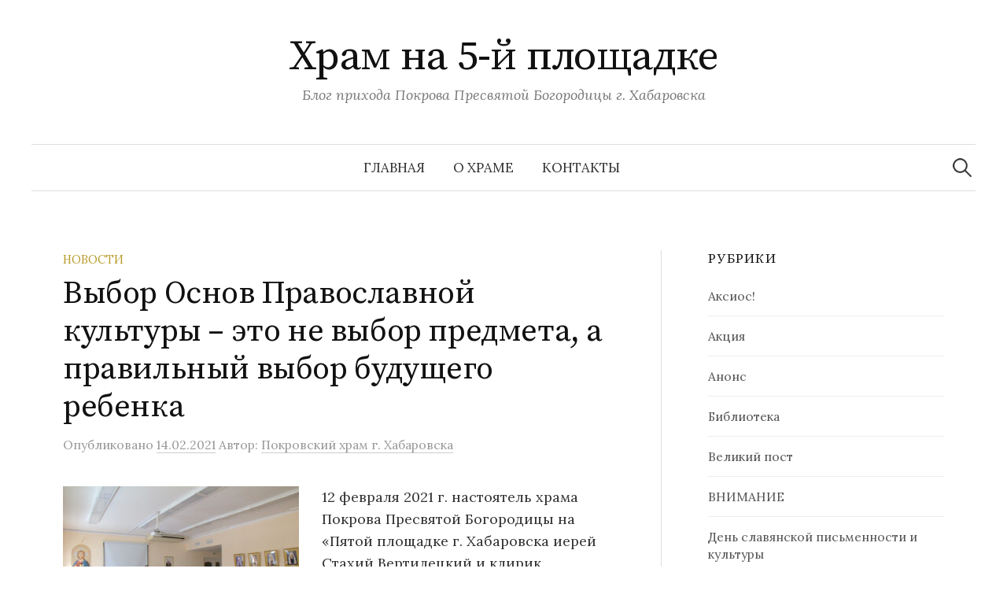

--- FILE ---
content_type: text/html; charset=UTF-8
request_url: http://blogs.pravostok.ru/pokrov/2021/02/14/vybor-osnov-pravoslavnoj-kultury-eto-ne-vybor-predmeta-a-pravilnyj-vybor-budushhego-rebenka/
body_size: 55841
content:
<!DOCTYPE html>
<html lang="ru-RU">
<head>
<meta charset="UTF-8">
<meta name="viewport" content="width=device-width, initial-scale=1">
<link rel="pingback" href="http://blogs.pravostok.ru/pokrov/xmlrpc.php">
<title>Выбор Основ Православной культуры – это не выбор предмета, а правильный выбор будущего ребенка &#8212; Храм на 5-й площадке</title>

	  <meta name='robots' content='max-image-preview:large' />
<link rel='dns-prefetch' href='//fonts.googleapis.com' />
<link rel='dns-prefetch' href='//s.w.org' />
<link rel="alternate" type="application/rss+xml" title="Храм на 5-й площадке &raquo; Лента" href="http://blogs.pravostok.ru/pokrov/feed/" />
<link rel="alternate" type="application/rss+xml" title="Храм на 5-й площадке &raquo; Лента комментариев" href="http://blogs.pravostok.ru/pokrov/comments/feed/" />
<script type="text/javascript">
window._wpemojiSettings = {"baseUrl":"https:\/\/s.w.org\/images\/core\/emoji\/13.1.0\/72x72\/","ext":".png","svgUrl":"https:\/\/s.w.org\/images\/core\/emoji\/13.1.0\/svg\/","svgExt":".svg","source":{"concatemoji":"http:\/\/blogs.pravostok.ru\/pokrov\/wp-includes\/js\/wp-emoji-release.min.js?ver=5.9.12"}};
/*! This file is auto-generated */
!function(e,a,t){var n,r,o,i=a.createElement("canvas"),p=i.getContext&&i.getContext("2d");function s(e,t){var a=String.fromCharCode;p.clearRect(0,0,i.width,i.height),p.fillText(a.apply(this,e),0,0);e=i.toDataURL();return p.clearRect(0,0,i.width,i.height),p.fillText(a.apply(this,t),0,0),e===i.toDataURL()}function c(e){var t=a.createElement("script");t.src=e,t.defer=t.type="text/javascript",a.getElementsByTagName("head")[0].appendChild(t)}for(o=Array("flag","emoji"),t.supports={everything:!0,everythingExceptFlag:!0},r=0;r<o.length;r++)t.supports[o[r]]=function(e){if(!p||!p.fillText)return!1;switch(p.textBaseline="top",p.font="600 32px Arial",e){case"flag":return s([127987,65039,8205,9895,65039],[127987,65039,8203,9895,65039])?!1:!s([55356,56826,55356,56819],[55356,56826,8203,55356,56819])&&!s([55356,57332,56128,56423,56128,56418,56128,56421,56128,56430,56128,56423,56128,56447],[55356,57332,8203,56128,56423,8203,56128,56418,8203,56128,56421,8203,56128,56430,8203,56128,56423,8203,56128,56447]);case"emoji":return!s([10084,65039,8205,55357,56613],[10084,65039,8203,55357,56613])}return!1}(o[r]),t.supports.everything=t.supports.everything&&t.supports[o[r]],"flag"!==o[r]&&(t.supports.everythingExceptFlag=t.supports.everythingExceptFlag&&t.supports[o[r]]);t.supports.everythingExceptFlag=t.supports.everythingExceptFlag&&!t.supports.flag,t.DOMReady=!1,t.readyCallback=function(){t.DOMReady=!0},t.supports.everything||(n=function(){t.readyCallback()},a.addEventListener?(a.addEventListener("DOMContentLoaded",n,!1),e.addEventListener("load",n,!1)):(e.attachEvent("onload",n),a.attachEvent("onreadystatechange",function(){"complete"===a.readyState&&t.readyCallback()})),(n=t.source||{}).concatemoji?c(n.concatemoji):n.wpemoji&&n.twemoji&&(c(n.twemoji),c(n.wpemoji)))}(window,document,window._wpemojiSettings);
</script>
<style type="text/css">
img.wp-smiley,
img.emoji {
	display: inline !important;
	border: none !important;
	box-shadow: none !important;
	height: 1em !important;
	width: 1em !important;
	margin: 0 0.07em !important;
	vertical-align: -0.1em !important;
	background: none !important;
	padding: 0 !important;
}
</style>
	<link rel='stylesheet' id='wp-block-library-css'  href='http://blogs.pravostok.ru/pokrov/wp-includes/css/dist/block-library/style.min.css?ver=5.9.12' type='text/css' media='all' />
<style id='global-styles-inline-css' type='text/css'>
body{--wp--preset--color--black: #000000;--wp--preset--color--cyan-bluish-gray: #abb8c3;--wp--preset--color--white: #ffffff;--wp--preset--color--pale-pink: #f78da7;--wp--preset--color--vivid-red: #cf2e2e;--wp--preset--color--luminous-vivid-orange: #ff6900;--wp--preset--color--luminous-vivid-amber: #fcb900;--wp--preset--color--light-green-cyan: #7bdcb5;--wp--preset--color--vivid-green-cyan: #00d084;--wp--preset--color--pale-cyan-blue: #8ed1fc;--wp--preset--color--vivid-cyan-blue: #0693e3;--wp--preset--color--vivid-purple: #9b51e0;--wp--preset--gradient--vivid-cyan-blue-to-vivid-purple: linear-gradient(135deg,rgba(6,147,227,1) 0%,rgb(155,81,224) 100%);--wp--preset--gradient--light-green-cyan-to-vivid-green-cyan: linear-gradient(135deg,rgb(122,220,180) 0%,rgb(0,208,130) 100%);--wp--preset--gradient--luminous-vivid-amber-to-luminous-vivid-orange: linear-gradient(135deg,rgba(252,185,0,1) 0%,rgba(255,105,0,1) 100%);--wp--preset--gradient--luminous-vivid-orange-to-vivid-red: linear-gradient(135deg,rgba(255,105,0,1) 0%,rgb(207,46,46) 100%);--wp--preset--gradient--very-light-gray-to-cyan-bluish-gray: linear-gradient(135deg,rgb(238,238,238) 0%,rgb(169,184,195) 100%);--wp--preset--gradient--cool-to-warm-spectrum: linear-gradient(135deg,rgb(74,234,220) 0%,rgb(151,120,209) 20%,rgb(207,42,186) 40%,rgb(238,44,130) 60%,rgb(251,105,98) 80%,rgb(254,248,76) 100%);--wp--preset--gradient--blush-light-purple: linear-gradient(135deg,rgb(255,206,236) 0%,rgb(152,150,240) 100%);--wp--preset--gradient--blush-bordeaux: linear-gradient(135deg,rgb(254,205,165) 0%,rgb(254,45,45) 50%,rgb(107,0,62) 100%);--wp--preset--gradient--luminous-dusk: linear-gradient(135deg,rgb(255,203,112) 0%,rgb(199,81,192) 50%,rgb(65,88,208) 100%);--wp--preset--gradient--pale-ocean: linear-gradient(135deg,rgb(255,245,203) 0%,rgb(182,227,212) 50%,rgb(51,167,181) 100%);--wp--preset--gradient--electric-grass: linear-gradient(135deg,rgb(202,248,128) 0%,rgb(113,206,126) 100%);--wp--preset--gradient--midnight: linear-gradient(135deg,rgb(2,3,129) 0%,rgb(40,116,252) 100%);--wp--preset--duotone--dark-grayscale: url('#wp-duotone-dark-grayscale');--wp--preset--duotone--grayscale: url('#wp-duotone-grayscale');--wp--preset--duotone--purple-yellow: url('#wp-duotone-purple-yellow');--wp--preset--duotone--blue-red: url('#wp-duotone-blue-red');--wp--preset--duotone--midnight: url('#wp-duotone-midnight');--wp--preset--duotone--magenta-yellow: url('#wp-duotone-magenta-yellow');--wp--preset--duotone--purple-green: url('#wp-duotone-purple-green');--wp--preset--duotone--blue-orange: url('#wp-duotone-blue-orange');--wp--preset--font-size--small: 13px;--wp--preset--font-size--medium: 20px;--wp--preset--font-size--large: 36px;--wp--preset--font-size--x-large: 42px;}.has-black-color{color: var(--wp--preset--color--black) !important;}.has-cyan-bluish-gray-color{color: var(--wp--preset--color--cyan-bluish-gray) !important;}.has-white-color{color: var(--wp--preset--color--white) !important;}.has-pale-pink-color{color: var(--wp--preset--color--pale-pink) !important;}.has-vivid-red-color{color: var(--wp--preset--color--vivid-red) !important;}.has-luminous-vivid-orange-color{color: var(--wp--preset--color--luminous-vivid-orange) !important;}.has-luminous-vivid-amber-color{color: var(--wp--preset--color--luminous-vivid-amber) !important;}.has-light-green-cyan-color{color: var(--wp--preset--color--light-green-cyan) !important;}.has-vivid-green-cyan-color{color: var(--wp--preset--color--vivid-green-cyan) !important;}.has-pale-cyan-blue-color{color: var(--wp--preset--color--pale-cyan-blue) !important;}.has-vivid-cyan-blue-color{color: var(--wp--preset--color--vivid-cyan-blue) !important;}.has-vivid-purple-color{color: var(--wp--preset--color--vivid-purple) !important;}.has-black-background-color{background-color: var(--wp--preset--color--black) !important;}.has-cyan-bluish-gray-background-color{background-color: var(--wp--preset--color--cyan-bluish-gray) !important;}.has-white-background-color{background-color: var(--wp--preset--color--white) !important;}.has-pale-pink-background-color{background-color: var(--wp--preset--color--pale-pink) !important;}.has-vivid-red-background-color{background-color: var(--wp--preset--color--vivid-red) !important;}.has-luminous-vivid-orange-background-color{background-color: var(--wp--preset--color--luminous-vivid-orange) !important;}.has-luminous-vivid-amber-background-color{background-color: var(--wp--preset--color--luminous-vivid-amber) !important;}.has-light-green-cyan-background-color{background-color: var(--wp--preset--color--light-green-cyan) !important;}.has-vivid-green-cyan-background-color{background-color: var(--wp--preset--color--vivid-green-cyan) !important;}.has-pale-cyan-blue-background-color{background-color: var(--wp--preset--color--pale-cyan-blue) !important;}.has-vivid-cyan-blue-background-color{background-color: var(--wp--preset--color--vivid-cyan-blue) !important;}.has-vivid-purple-background-color{background-color: var(--wp--preset--color--vivid-purple) !important;}.has-black-border-color{border-color: var(--wp--preset--color--black) !important;}.has-cyan-bluish-gray-border-color{border-color: var(--wp--preset--color--cyan-bluish-gray) !important;}.has-white-border-color{border-color: var(--wp--preset--color--white) !important;}.has-pale-pink-border-color{border-color: var(--wp--preset--color--pale-pink) !important;}.has-vivid-red-border-color{border-color: var(--wp--preset--color--vivid-red) !important;}.has-luminous-vivid-orange-border-color{border-color: var(--wp--preset--color--luminous-vivid-orange) !important;}.has-luminous-vivid-amber-border-color{border-color: var(--wp--preset--color--luminous-vivid-amber) !important;}.has-light-green-cyan-border-color{border-color: var(--wp--preset--color--light-green-cyan) !important;}.has-vivid-green-cyan-border-color{border-color: var(--wp--preset--color--vivid-green-cyan) !important;}.has-pale-cyan-blue-border-color{border-color: var(--wp--preset--color--pale-cyan-blue) !important;}.has-vivid-cyan-blue-border-color{border-color: var(--wp--preset--color--vivid-cyan-blue) !important;}.has-vivid-purple-border-color{border-color: var(--wp--preset--color--vivid-purple) !important;}.has-vivid-cyan-blue-to-vivid-purple-gradient-background{background: var(--wp--preset--gradient--vivid-cyan-blue-to-vivid-purple) !important;}.has-light-green-cyan-to-vivid-green-cyan-gradient-background{background: var(--wp--preset--gradient--light-green-cyan-to-vivid-green-cyan) !important;}.has-luminous-vivid-amber-to-luminous-vivid-orange-gradient-background{background: var(--wp--preset--gradient--luminous-vivid-amber-to-luminous-vivid-orange) !important;}.has-luminous-vivid-orange-to-vivid-red-gradient-background{background: var(--wp--preset--gradient--luminous-vivid-orange-to-vivid-red) !important;}.has-very-light-gray-to-cyan-bluish-gray-gradient-background{background: var(--wp--preset--gradient--very-light-gray-to-cyan-bluish-gray) !important;}.has-cool-to-warm-spectrum-gradient-background{background: var(--wp--preset--gradient--cool-to-warm-spectrum) !important;}.has-blush-light-purple-gradient-background{background: var(--wp--preset--gradient--blush-light-purple) !important;}.has-blush-bordeaux-gradient-background{background: var(--wp--preset--gradient--blush-bordeaux) !important;}.has-luminous-dusk-gradient-background{background: var(--wp--preset--gradient--luminous-dusk) !important;}.has-pale-ocean-gradient-background{background: var(--wp--preset--gradient--pale-ocean) !important;}.has-electric-grass-gradient-background{background: var(--wp--preset--gradient--electric-grass) !important;}.has-midnight-gradient-background{background: var(--wp--preset--gradient--midnight) !important;}.has-small-font-size{font-size: var(--wp--preset--font-size--small) !important;}.has-medium-font-size{font-size: var(--wp--preset--font-size--medium) !important;}.has-large-font-size{font-size: var(--wp--preset--font-size--large) !important;}.has-x-large-font-size{font-size: var(--wp--preset--font-size--x-large) !important;}
</style>
<link rel='stylesheet' id='wp-lightbox-2.min.css-css'  href='http://blogs.pravostok.ru/pokrov/wp-content/plugins/wp-lightbox-2/styles/lightbox.min.ru_RU.css?ver=1.3.4' type='text/css' media='all' />
<link rel='stylesheet' id='graphy-font-css'  href='https://fonts.googleapis.com/css?family=Source+Serif+Pro%3A400%7CLora%3A400%2C400italic%2C700&#038;subset=latin%2Clatin-ext%2Ccyrillic%2Ccyrillic-ext' type='text/css' media='all' />
<link rel='stylesheet' id='genericons-css'  href='http://blogs.pravostok.ru/pokrov/wp-content/themes/graphy/genericons/genericons.css?ver=3.4.1' type='text/css' media='all' />
<link rel='stylesheet' id='normalize-css'  href='http://blogs.pravostok.ru/pokrov/wp-content/themes/graphy/css/normalize.css?ver=4.1.1' type='text/css' media='all' />
<link rel='stylesheet' id='graphy-style-css'  href='http://blogs.pravostok.ru/pokrov/wp-content/themes/graphy/style.css?ver=2.3.0' type='text/css' media='all' />
<link rel='stylesheet' id='wp-advanced-rp-css-css'  href='http://blogs.pravostok.ru/pokrov/wp-content/plugins/advanced-recent-posts-widget/css/advanced-recent-posts-widget.css?ver=5.9.12' type='text/css' media='all' />
<script type='text/javascript' src='http://blogs.pravostok.ru/pokrov/wp-includes/js/jquery/jquery.min.js?ver=3.6.0' id='jquery-core-js'></script>
<script type='text/javascript' src='http://blogs.pravostok.ru/pokrov/wp-includes/js/jquery/jquery-migrate.min.js?ver=3.3.2' id='jquery-migrate-js'></script>
<link rel="https://api.w.org/" href="http://blogs.pravostok.ru/pokrov/wp-json/" /><link rel="alternate" type="application/json" href="http://blogs.pravostok.ru/pokrov/wp-json/wp/v2/posts/4220" /><link rel="EditURI" type="application/rsd+xml" title="RSD" href="http://blogs.pravostok.ru/pokrov/xmlrpc.php?rsd" />
<link rel="wlwmanifest" type="application/wlwmanifest+xml" href="http://blogs.pravostok.ru/pokrov/wp-includes/wlwmanifest.xml" /> 
<meta name="generator" content="WordPress 5.9.12" />
<link rel="canonical" href="http://blogs.pravostok.ru/pokrov/2021/02/14/vybor-osnov-pravoslavnoj-kultury-eto-ne-vybor-predmeta-a-pravilnyj-vybor-budushhego-rebenka/" />
<link rel='shortlink' href='http://blogs.pravostok.ru/pokrov/?p=4220' />
<link rel="alternate" type="application/json+oembed" href="http://blogs.pravostok.ru/pokrov/wp-json/oembed/1.0/embed?url=http%3A%2F%2Fblogs.pravostok.ru%2Fpokrov%2F2021%2F02%2F14%2Fvybor-osnov-pravoslavnoj-kultury-eto-ne-vybor-predmeta-a-pravilnyj-vybor-budushhego-rebenka%2F" />
<link rel="alternate" type="text/xml+oembed" href="http://blogs.pravostok.ru/pokrov/wp-json/oembed/1.0/embed?url=http%3A%2F%2Fblogs.pravostok.ru%2Fpokrov%2F2021%2F02%2F14%2Fvybor-osnov-pravoslavnoj-kultury-eto-ne-vybor-predmeta-a-pravilnyj-vybor-budushhego-rebenka%2F&#038;format=xml" />

<script type="text/javascript">
	function addHandler(object, event, handler) {
		if (typeof object.addEventListener != 'undefined') 
			object.addEventListener(event, handler, false);
		else
			if (typeof object.attachEvent != 'undefined')
				object.attachEvent('on' + event, handler);
			else 
				throw 'Incompatible browser';
	}
</script>
	<style type="text/css">
		/* Colors */
				
			</style>
	<link rel="icon" href="http://blogs.pravostok.ru/pokrov/files/2019/08/logotip-hram-22-2_16-150x150.png" sizes="32x32" />
<link rel="icon" href="http://blogs.pravostok.ru/pokrov/files/2019/08/logotip-hram-22-2_16-300x300.png" sizes="192x192" />
<link rel="apple-touch-icon" href="http://blogs.pravostok.ru/pokrov/files/2019/08/logotip-hram-22-2_16-300x300.png" />
<meta name="msapplication-TileImage" content="http://blogs.pravostok.ru/pokrov/files/2019/08/logotip-hram-22-2_16-300x300.png" />
</head>

<body class="post-template-default single single-post postid-4220 single-format-standard has-sidebar footer-0 has-avatars">
<div id="page" class="hfeed site">
	<a class="skip-link screen-reader-text" href="#content">Перейти к содержимому</a>

	<header id="masthead" class="site-header">

		<div class="site-branding">
					<div class="site-title"><a href="http://blogs.pravostok.ru/pokrov/" rel="home">Храм на 5-й площадке</a></div>
						<div class="site-description">Блог прихода Покрова Пресвятой Богородицы г. Хабаровска</div>
						</div><!-- .site-branding -->

				<nav id="site-navigation" class="main-navigation">
			<button class="menu-toggle"><span class="menu-text">Меню</span></button>
			<div class="menu"><ul>
<li ><a href="http://blogs.pravostok.ru/pokrov/">Главная</a></li><li class="page_item page-item-109"><a href="http://blogs.pravostok.ru/pokrov/o-hrame/">О храме</a></li>
<li class="page_item page-item-2869"><a href="http://blogs.pravostok.ru/pokrov/kontakty/">Контакты</a></li>
</ul></div>
						<form role="search" method="get" class="search-form" action="http://blogs.pravostok.ru/pokrov/">
				<label>
					<span class="screen-reader-text">Найти:</span>
					<input type="search" class="search-field" placeholder="Поиск&hellip;" value="" name="s" />
				</label>
				<input type="submit" class="search-submit" value="Поиск" />
			</form>					</nav><!-- #site-navigation -->
		
		
	</header><!-- #masthead -->

	<div id="content" class="site-content">

	<div id="primary" class="content-area">
		<main id="main" class="site-main">

		
			
<div class="post-full post-full-summary">
	<article id="post-4220" class="post-4220 post type-post status-publish format-standard hentry category-novosti">
		<header class="entry-header">
			<div class="cat-links"><a rel="category tag" href="http://blogs.pravostok.ru/pokrov/category/novosti/" class="category category-7">Новости</a></div><!-- .cat-links -->
			<h1 class="entry-title">Выбор Основ Православной культуры – это не выбор предмета, а правильный выбор будущего ребенка</h1>
				<div class="entry-meta">
		Опубликовано		<span class="posted-on"> 		<a href="http://blogs.pravostok.ru/pokrov/2021/02/14/vybor-osnov-pravoslavnoj-kultury-eto-ne-vybor-predmeta-a-pravilnyj-vybor-budushhego-rebenka/" rel="bookmark"><time class="entry-date published updated" datetime="2021-02-14T11:02:35+10:00">14.02.2021</time></a>		</span>
		<span class="byline">Автор:			<span class="author vcard">
				<a class="url fn n" href="http://blogs.pravostok.ru/pokrov/author/pokrov/" title="Посмотреть все записи автора Покровский храм г. Хабаровска"><span class="author-name">Покровский храм г. Хабаровска</span></a>
			</span>
		</span>
			</div><!-- .entry-meta -->
						</header><!-- .entry-header -->

		<div class="entry-content">
			<div class="content-container">
<article id="post-18753" class="post-18753 post type-post status-publish format-standard hentry category-2 tag-27- tag-999 tag-684 tag-982 tag-756 tag-9 tag-556 tag-117 tag-503 tag-504 tag-397 tag-894 tag-890 tag-869 tag-269 tag-87 tag-355 tag-312 tag-342 tag-92 tag-341 tag-402 tag-340 tag-884">
<div class="entry-content">
<p><img class="alignleft size-full wp-image-4221" src="http://blogs.pravostok.ru/pokrov/files/2021/02/1-_ec5c-qt6k8-001-300x200-1.jpg" alt="" width="300" height="200" />12 февраля 2021 г. настоятель храма Покрова Пресвятой Богородицы на «Пятой площадке г. Хабаровска иерей Стахий Вертилецкий и клирик Покровского храма иерей Олег Кузнецов приняли участие в собрании на предмет участия священнослужителей в родительских собраниях по выбору модуля ОРКСЭ в школах края.</p>
<div class="meta-nav"><a href="https://pokrov27.info/?p=18753#more-18753">Читать далее… →</a></div>
<p>&nbsp;</p>
</div>
</article>
</div>
					</div><!-- .entry-content -->

		
			<div class="author-profile">
		<div class="author-profile-avatar">
			<img alt='' src='http://2.gravatar.com/avatar/598c67b0fd2b31db2f072914e98ecc40?s=90&#038;d=mm&#038;r=g' srcset='http://2.gravatar.com/avatar/598c67b0fd2b31db2f072914e98ecc40?s=180&#038;d=mm&#038;r=g 2x' class='avatar avatar-90 photo' height='90' width='90' loading='lazy'/>		</div><!-- .author-profile-avatar -->
		<div class="author-profile-meta">
			<div class="author-profile-name"><strong>Покровский храм г. Хабаровска</strong></div>
								</div><!-- .author-profile-meta -->
		<div class="author-profile-description">
						<a class="author-profile-description-link" href="http://blogs.pravostok.ru/pokrov/author/pokrov/" rel="author">Посмотреть все записи автора Покровский храм г. Хабаровска &rarr;</a>
		</div><!-- .author-profile-description -->
	</div><!-- .author-profile -->
	
	</article><!-- #post-## -->
</div><!-- .post-full -->

	<nav class="navigation post-navigation">
		<h2 class="screen-reader-text">Навигация по записям</h2>
		<div class="nav-links">
			<div class="nav-previous"><div class="post-nav-title">Предыдущая запись</div><a href="http://blogs.pravostok.ru/pokrov/2021/02/12/raspisanie-bogosluzhenij-25/" rel="prev">Расписание Богослужений</a></div><div class="nav-next"><div class="post-nav-title">Новая запись</div><a href="http://blogs.pravostok.ru/pokrov/2021/02/16/sretenie-gospodne-vstretili-v-pokrovskom-hrame/" rel="next">Сретение Господне встретили в Покровском храме</a></div>		</div><!-- .nav-links -->
	</nav><!-- .post-navigation -->
	

			
		
		</main><!-- #main -->
	</div><!-- #primary -->


<div id="secondary" class="sidebar-area" role="complementary">
		<div class="normal-sidebar widget-area">
		<aside id="categories-5" class="widget widget_categories"><h2 class="widget-title">Рубрики</h2>
			<ul>
					<li class="cat-item cat-item-616"><a href="http://blogs.pravostok.ru/pokrov/category/aksios/">Аксиос!</a>
</li>
	<li class="cat-item cat-item-604"><a href="http://blogs.pravostok.ru/pokrov/category/aktsiya/">Акция</a>
</li>
	<li class="cat-item cat-item-89"><a href="http://blogs.pravostok.ru/pokrov/category/anons/">Анонс</a>
</li>
	<li class="cat-item cat-item-4"><a href="http://blogs.pravostok.ru/pokrov/category/knizhnaya-lavka/">Библиотека</a>
</li>
	<li class="cat-item cat-item-596"><a href="http://blogs.pravostok.ru/pokrov/category/velikiy-post/">Великий пост</a>
</li>
	<li class="cat-item cat-item-474"><a href="http://blogs.pravostok.ru/pokrov/category/vnimanie/">ВНИМАНИЕ</a>
</li>
	<li class="cat-item cat-item-618"><a href="http://blogs.pravostok.ru/pokrov/category/den-slavyanskoy-pismennosti-i-kulturyi/">День славянской письменности и культуры</a>
</li>
	<li class="cat-item cat-item-587"><a href="http://blogs.pravostok.ru/pokrov/category/intervyu/">Интервью</a>
</li>
	<li class="cat-item cat-item-602"><a href="http://blogs.pravostok.ru/pokrov/category/interesno-znat/">Интересно знать</a>
</li>
	<li class="cat-item cat-item-619"><a href="http://blogs.pravostok.ru/pokrov/category/kreshhenie-rusi/">Крещение Руси</a>
</li>
	<li class="cat-item cat-item-624"><a href="http://blogs.pravostok.ru/pokrov/category/kultyi/">Культы</a>
</li>
	<li class="cat-item cat-item-623"><a href="http://blogs.pravostok.ru/pokrov/category/litsa-prihoda/">Лица прихода</a>
</li>
	<li class="cat-item cat-item-554"><a href="http://blogs.pravostok.ru/pokrov/category/mitropoliya/">Митрополия</a>
</li>
	<li class="cat-item cat-item-7"><a href="http://blogs.pravostok.ru/pokrov/category/novosti/">Новости</a>
</li>
	<li class="cat-item cat-item-621"><a href="http://blogs.pravostok.ru/pokrov/category/obnovleniya/">Обновления</a>
</li>
	<li class="cat-item cat-item-501"><a href="http://blogs.pravostok.ru/pokrov/category/obuchenie/">Обучение</a>
</li>
	<li class="cat-item cat-item-8"><a href="http://blogs.pravostok.ru/pokrov/category/pozdravlyaem/">Поздравляем</a>
</li>
	<li class="cat-item cat-item-537"><a href="http://blogs.pravostok.ru/pokrov/category/pomoshh/">Помощь</a>
</li>
	<li class="cat-item cat-item-598"><a href="http://blogs.pravostok.ru/pokrov/category/pravyashhiy-arhierey-habarovskoy-eparhii/">ПРАВЯЩИЙ АРХИЕРЕЙ ХАБАРОВСКОЙ ЕПАРХИИ</a>
</li>
	<li class="cat-item cat-item-503"><a href="http://blogs.pravostok.ru/pokrov/category/prazdnik/">Праздник</a>
</li>
	<li class="cat-item cat-item-557"><a href="http://blogs.pravostok.ru/pokrov/category/proektyi/">Проекты</a>
</li>
	<li class="cat-item cat-item-547"><a href="http://blogs.pravostok.ru/pokrov/category/publitsistika/">Публицистика</a>
</li>
	<li class="cat-item cat-item-247"><a href="http://blogs.pravostok.ru/pokrov/category/razmyishleniya/">Размышления</a>
</li>
	<li class="cat-item cat-item-498"><a href="http://blogs.pravostok.ru/pokrov/category/raspisanie-bogosluzheniy/">Расписание Богослужений</a>
</li>
	<li class="cat-item cat-item-473"><a href="http://blogs.pravostok.ru/pokrov/category/ostorozhno-religioznaya-bezopasnost/">Религиозная безопасность</a>
</li>
	<li class="cat-item cat-item-495"><a href="http://blogs.pravostok.ru/pokrov/category/religioznoe-obrazovanie/">Религиозное образование</a>
</li>
	<li class="cat-item cat-item-592"><a href="http://blogs.pravostok.ru/pokrov/category/sbor-pozhertvovaniy/">Сбор пожертвований</a>
</li>
	<li class="cat-item cat-item-622"><a href="http://blogs.pravostok.ru/pokrov/category/semya/">Семья</a>
</li>
	<li class="cat-item cat-item-620"><a href="http://blogs.pravostok.ru/pokrov/category/smi-o-nas/">СМИ о нас</a>
</li>
	<li class="cat-item cat-item-35"><a href="http://blogs.pravostok.ru/pokrov/category/sobyitiya/">События</a>
</li>
	<li class="cat-item cat-item-113"><a href="http://blogs.pravostok.ru/pokrov/category/fotofakt/">Фотофакт</a>
</li>
	<li class="cat-item cat-item-617"><a href="http://blogs.pravostok.ru/pokrov/category/chto-byi-pomnili/">Что бы помнили&#8230;</a>
</li>
			</ul>

			</aside><aside id="meta-9" class="widget widget_meta"><h2 class="widget-title">Мета</h2>
		<ul>
			<li><a href="http://blogs.pravostok.ru/pokrov/wp-login.php?action=register">Регистрация</a></li>			<li><a href="http://blogs.pravostok.ru/pokrov/wp-login.php">Войти</a></li>
			<li><a href="http://blogs.pravostok.ru/pokrov/feed/">Лента записей</a></li>
			<li><a href="http://blogs.pravostok.ru/pokrov/comments/feed/">Лента комментариев</a></li>

			<li><a href="https://ru.wordpress.org/">WordPress.org</a></li>
		</ul>

		</aside><aside id="categories-2" class="widget widget_categories"><h2 class="widget-title">Рубрикатор</h2>
			<ul>
					<li class="cat-item cat-item-616"><a href="http://blogs.pravostok.ru/pokrov/category/aksios/">Аксиос!</a>
</li>
	<li class="cat-item cat-item-604"><a href="http://blogs.pravostok.ru/pokrov/category/aktsiya/">Акция</a>
</li>
	<li class="cat-item cat-item-89"><a href="http://blogs.pravostok.ru/pokrov/category/anons/">Анонс</a>
</li>
	<li class="cat-item cat-item-4"><a href="http://blogs.pravostok.ru/pokrov/category/knizhnaya-lavka/">Библиотека</a>
</li>
	<li class="cat-item cat-item-596"><a href="http://blogs.pravostok.ru/pokrov/category/velikiy-post/">Великий пост</a>
</li>
	<li class="cat-item cat-item-474"><a href="http://blogs.pravostok.ru/pokrov/category/vnimanie/">ВНИМАНИЕ</a>
</li>
	<li class="cat-item cat-item-618"><a href="http://blogs.pravostok.ru/pokrov/category/den-slavyanskoy-pismennosti-i-kulturyi/">День славянской письменности и культуры</a>
</li>
	<li class="cat-item cat-item-587"><a href="http://blogs.pravostok.ru/pokrov/category/intervyu/">Интервью</a>
</li>
	<li class="cat-item cat-item-602"><a href="http://blogs.pravostok.ru/pokrov/category/interesno-znat/">Интересно знать</a>
</li>
	<li class="cat-item cat-item-619"><a href="http://blogs.pravostok.ru/pokrov/category/kreshhenie-rusi/">Крещение Руси</a>
</li>
	<li class="cat-item cat-item-624"><a href="http://blogs.pravostok.ru/pokrov/category/kultyi/">Культы</a>
</li>
	<li class="cat-item cat-item-623"><a href="http://blogs.pravostok.ru/pokrov/category/litsa-prihoda/">Лица прихода</a>
</li>
	<li class="cat-item cat-item-554"><a href="http://blogs.pravostok.ru/pokrov/category/mitropoliya/">Митрополия</a>
</li>
	<li class="cat-item cat-item-7"><a href="http://blogs.pravostok.ru/pokrov/category/novosti/">Новости</a>
</li>
	<li class="cat-item cat-item-621"><a href="http://blogs.pravostok.ru/pokrov/category/obnovleniya/">Обновления</a>
</li>
	<li class="cat-item cat-item-501"><a href="http://blogs.pravostok.ru/pokrov/category/obuchenie/">Обучение</a>
</li>
	<li class="cat-item cat-item-8"><a href="http://blogs.pravostok.ru/pokrov/category/pozdravlyaem/">Поздравляем</a>
</li>
	<li class="cat-item cat-item-537"><a href="http://blogs.pravostok.ru/pokrov/category/pomoshh/">Помощь</a>
</li>
	<li class="cat-item cat-item-598"><a href="http://blogs.pravostok.ru/pokrov/category/pravyashhiy-arhierey-habarovskoy-eparhii/">ПРАВЯЩИЙ АРХИЕРЕЙ ХАБАРОВСКОЙ ЕПАРХИИ</a>
</li>
	<li class="cat-item cat-item-503"><a href="http://blogs.pravostok.ru/pokrov/category/prazdnik/">Праздник</a>
</li>
	<li class="cat-item cat-item-557"><a href="http://blogs.pravostok.ru/pokrov/category/proektyi/">Проекты</a>
</li>
	<li class="cat-item cat-item-547"><a href="http://blogs.pravostok.ru/pokrov/category/publitsistika/">Публицистика</a>
</li>
	<li class="cat-item cat-item-247"><a href="http://blogs.pravostok.ru/pokrov/category/razmyishleniya/">Размышления</a>
</li>
	<li class="cat-item cat-item-498"><a href="http://blogs.pravostok.ru/pokrov/category/raspisanie-bogosluzheniy/">Расписание Богослужений</a>
</li>
	<li class="cat-item cat-item-473"><a href="http://blogs.pravostok.ru/pokrov/category/ostorozhno-religioznaya-bezopasnost/">Религиозная безопасность</a>
</li>
	<li class="cat-item cat-item-495"><a href="http://blogs.pravostok.ru/pokrov/category/religioznoe-obrazovanie/">Религиозное образование</a>
</li>
	<li class="cat-item cat-item-592"><a href="http://blogs.pravostok.ru/pokrov/category/sbor-pozhertvovaniy/">Сбор пожертвований</a>
</li>
	<li class="cat-item cat-item-622"><a href="http://blogs.pravostok.ru/pokrov/category/semya/">Семья</a>
</li>
	<li class="cat-item cat-item-620"><a href="http://blogs.pravostok.ru/pokrov/category/smi-o-nas/">СМИ о нас</a>
</li>
	<li class="cat-item cat-item-35"><a href="http://blogs.pravostok.ru/pokrov/category/sobyitiya/">События</a>
</li>
	<li class="cat-item cat-item-113"><a href="http://blogs.pravostok.ru/pokrov/category/fotofakt/">Фотофакт</a>
</li>
	<li class="cat-item cat-item-617"><a href="http://blogs.pravostok.ru/pokrov/category/chto-byi-pomnili/">Что бы помнили&#8230;</a>
</li>
			</ul>

			</aside><aside id="calendar-3" class="widget widget_calendar"><div id="calendar_wrap" class="calendar_wrap"><table id="wp-calendar" class="wp-calendar-table">
	<caption>Февраль 2021</caption>
	<thead>
	<tr>
		<th scope="col" title="Понедельник">Пн</th>
		<th scope="col" title="Вторник">Вт</th>
		<th scope="col" title="Среда">Ср</th>
		<th scope="col" title="Четверг">Чт</th>
		<th scope="col" title="Пятница">Пт</th>
		<th scope="col" title="Суббота">Сб</th>
		<th scope="col" title="Воскресенье">Вс</th>
	</tr>
	</thead>
	<tbody>
	<tr><td>1</td><td>2</td><td>3</td><td><a href="http://blogs.pravostok.ru/pokrov/2021/02/04/" aria-label="Записи, опубликованные 04.02.2021">4</a></td><td><a href="http://blogs.pravostok.ru/pokrov/2021/02/05/" aria-label="Записи, опубликованные 05.02.2021">5</a></td><td><a href="http://blogs.pravostok.ru/pokrov/2021/02/06/" aria-label="Записи, опубликованные 06.02.2021">6</a></td><td>7</td>
	</tr>
	<tr>
		<td>8</td><td>9</td><td>10</td><td>11</td><td><a href="http://blogs.pravostok.ru/pokrov/2021/02/12/" aria-label="Записи, опубликованные 12.02.2021">12</a></td><td>13</td><td><a href="http://blogs.pravostok.ru/pokrov/2021/02/14/" aria-label="Записи, опубликованные 14.02.2021">14</a></td>
	</tr>
	<tr>
		<td>15</td><td><a href="http://blogs.pravostok.ru/pokrov/2021/02/16/" aria-label="Записи, опубликованные 16.02.2021">16</a></td><td>17</td><td><a href="http://blogs.pravostok.ru/pokrov/2021/02/18/" aria-label="Записи, опубликованные 18.02.2021">18</a></td><td><a href="http://blogs.pravostok.ru/pokrov/2021/02/19/" aria-label="Записи, опубликованные 19.02.2021">19</a></td><td>20</td><td>21</td>
	</tr>
	<tr>
		<td><a href="http://blogs.pravostok.ru/pokrov/2021/02/22/" aria-label="Записи, опубликованные 22.02.2021">22</a></td><td>23</td><td>24</td><td>25</td><td><a href="http://blogs.pravostok.ru/pokrov/2021/02/26/" aria-label="Записи, опубликованные 26.02.2021">26</a></td><td><a href="http://blogs.pravostok.ru/pokrov/2021/02/27/" aria-label="Записи, опубликованные 27.02.2021">27</a></td><td>28</td>
	</tr>
	</tbody>
	</table><nav aria-label="Предыдущий и следующий месяцы" class="wp-calendar-nav">
		<span class="wp-calendar-nav-prev"><a href="http://blogs.pravostok.ru/pokrov/2021/01/">&laquo; Янв</a></span>
		<span class="pad">&nbsp;</span>
		<span class="wp-calendar-nav-next"><a href="http://blogs.pravostok.ru/pokrov/2021/03/">Мар &raquo;</a></span>
	</nav></div></aside><aside id="archives-2" class="widget widget_archive"><h2 class="widget-title">Архивы</h2>		<label class="screen-reader-text" for="archives-dropdown-2">Архивы</label>
		<select id="archives-dropdown-2" name="archive-dropdown">
			
			<option value="">Выберите месяц</option>
				<option value='http://blogs.pravostok.ru/pokrov/2021/06/'> Июнь 2021 &nbsp;(3)</option>
	<option value='http://blogs.pravostok.ru/pokrov/2021/05/'> Май 2021 &nbsp;(21)</option>
	<option value='http://blogs.pravostok.ru/pokrov/2021/04/'> Апрель 2021 &nbsp;(20)</option>
	<option value='http://blogs.pravostok.ru/pokrov/2021/03/'> Март 2021 &nbsp;(10)</option>
	<option value='http://blogs.pravostok.ru/pokrov/2021/02/'> Февраль 2021 &nbsp;(12)</option>
	<option value='http://blogs.pravostok.ru/pokrov/2021/01/'> Январь 2021 &nbsp;(15)</option>
	<option value='http://blogs.pravostok.ru/pokrov/2020/12/'> Декабрь 2020 &nbsp;(13)</option>
	<option value='http://blogs.pravostok.ru/pokrov/2020/11/'> Ноябрь 2020 &nbsp;(10)</option>
	<option value='http://blogs.pravostok.ru/pokrov/2020/10/'> Октябрь 2020 &nbsp;(16)</option>
	<option value='http://blogs.pravostok.ru/pokrov/2020/09/'> Сентябрь 2020 &nbsp;(26)</option>
	<option value='http://blogs.pravostok.ru/pokrov/2020/08/'> Август 2020 &nbsp;(18)</option>
	<option value='http://blogs.pravostok.ru/pokrov/2020/07/'> Июль 2020 &nbsp;(19)</option>
	<option value='http://blogs.pravostok.ru/pokrov/2020/06/'> Июнь 2020 &nbsp;(10)</option>
	<option value='http://blogs.pravostok.ru/pokrov/2020/05/'> Май 2020 &nbsp;(18)</option>
	<option value='http://blogs.pravostok.ru/pokrov/2020/04/'> Апрель 2020 &nbsp;(11)</option>
	<option value='http://blogs.pravostok.ru/pokrov/2020/03/'> Март 2020 &nbsp;(18)</option>
	<option value='http://blogs.pravostok.ru/pokrov/2020/02/'> Февраль 2020 &nbsp;(24)</option>
	<option value='http://blogs.pravostok.ru/pokrov/2020/01/'> Январь 2020 &nbsp;(21)</option>
	<option value='http://blogs.pravostok.ru/pokrov/2019/12/'> Декабрь 2019 &nbsp;(25)</option>
	<option value='http://blogs.pravostok.ru/pokrov/2019/11/'> Ноябрь 2019 &nbsp;(24)</option>
	<option value='http://blogs.pravostok.ru/pokrov/2019/10/'> Октябрь 2019 &nbsp;(26)</option>
	<option value='http://blogs.pravostok.ru/pokrov/2019/09/'> Сентябрь 2019 &nbsp;(16)</option>
	<option value='http://blogs.pravostok.ru/pokrov/2019/08/'> Август 2019 &nbsp;(15)</option>
	<option value='http://blogs.pravostok.ru/pokrov/2019/07/'> Июль 2019 &nbsp;(22)</option>
	<option value='http://blogs.pravostok.ru/pokrov/2019/06/'> Июнь 2019 &nbsp;(18)</option>
	<option value='http://blogs.pravostok.ru/pokrov/2019/05/'> Май 2019 &nbsp;(30)</option>
	<option value='http://blogs.pravostok.ru/pokrov/2019/04/'> Апрель 2019 &nbsp;(30)</option>
	<option value='http://blogs.pravostok.ru/pokrov/2019/03/'> Март 2019 &nbsp;(27)</option>
	<option value='http://blogs.pravostok.ru/pokrov/2019/02/'> Февраль 2019 &nbsp;(10)</option>
	<option value='http://blogs.pravostok.ru/pokrov/2019/01/'> Январь 2019 &nbsp;(11)</option>
	<option value='http://blogs.pravostok.ru/pokrov/2018/12/'> Декабрь 2018 &nbsp;(15)</option>
	<option value='http://blogs.pravostok.ru/pokrov/2018/11/'> Ноябрь 2018 &nbsp;(15)</option>
	<option value='http://blogs.pravostok.ru/pokrov/2018/10/'> Октябрь 2018 &nbsp;(19)</option>
	<option value='http://blogs.pravostok.ru/pokrov/2018/09/'> Сентябрь 2018 &nbsp;(16)</option>
	<option value='http://blogs.pravostok.ru/pokrov/2018/08/'> Август 2018 &nbsp;(22)</option>
	<option value='http://blogs.pravostok.ru/pokrov/2018/07/'> Июль 2018 &nbsp;(23)</option>
	<option value='http://blogs.pravostok.ru/pokrov/2018/06/'> Июнь 2018 &nbsp;(14)</option>
	<option value='http://blogs.pravostok.ru/pokrov/2018/05/'> Май 2018 &nbsp;(24)</option>
	<option value='http://blogs.pravostok.ru/pokrov/2018/04/'> Апрель 2018 &nbsp;(37)</option>
	<option value='http://blogs.pravostok.ru/pokrov/2018/03/'> Март 2018 &nbsp;(22)</option>
	<option value='http://blogs.pravostok.ru/pokrov/2018/02/'> Февраль 2018 &nbsp;(20)</option>
	<option value='http://blogs.pravostok.ru/pokrov/2018/01/'> Январь 2018 &nbsp;(24)</option>
	<option value='http://blogs.pravostok.ru/pokrov/2017/12/'> Декабрь 2017 &nbsp;(23)</option>
	<option value='http://blogs.pravostok.ru/pokrov/2017/11/'> Ноябрь 2017 &nbsp;(20)</option>
	<option value='http://blogs.pravostok.ru/pokrov/2017/10/'> Октябрь 2017 &nbsp;(25)</option>
	<option value='http://blogs.pravostok.ru/pokrov/2017/09/'> Сентябрь 2017 &nbsp;(14)</option>
	<option value='http://blogs.pravostok.ru/pokrov/2017/08/'> Август 2017 &nbsp;(29)</option>
	<option value='http://blogs.pravostok.ru/pokrov/2017/07/'> Июль 2017 &nbsp;(22)</option>
	<option value='http://blogs.pravostok.ru/pokrov/2017/06/'> Июнь 2017 &nbsp;(15)</option>
	<option value='http://blogs.pravostok.ru/pokrov/2017/05/'> Май 2017 &nbsp;(17)</option>
	<option value='http://blogs.pravostok.ru/pokrov/2017/04/'> Апрель 2017 &nbsp;(30)</option>
	<option value='http://blogs.pravostok.ru/pokrov/2017/03/'> Март 2017 &nbsp;(19)</option>
	<option value='http://blogs.pravostok.ru/pokrov/2017/02/'> Февраль 2017 &nbsp;(19)</option>
	<option value='http://blogs.pravostok.ru/pokrov/2017/01/'> Январь 2017 &nbsp;(21)</option>
	<option value='http://blogs.pravostok.ru/pokrov/2016/12/'> Декабрь 2016 &nbsp;(26)</option>
	<option value='http://blogs.pravostok.ru/pokrov/2016/11/'> Ноябрь 2016 &nbsp;(15)</option>
	<option value='http://blogs.pravostok.ru/pokrov/2016/10/'> Октябрь 2016 &nbsp;(10)</option>
	<option value='http://blogs.pravostok.ru/pokrov/2016/09/'> Сентябрь 2016 &nbsp;(5)</option>
	<option value='http://blogs.pravostok.ru/pokrov/2016/08/'> Август 2016 &nbsp;(11)</option>
	<option value='http://blogs.pravostok.ru/pokrov/2016/07/'> Июль 2016 &nbsp;(7)</option>
	<option value='http://blogs.pravostok.ru/pokrov/2016/06/'> Июнь 2016 &nbsp;(10)</option>
	<option value='http://blogs.pravostok.ru/pokrov/2016/05/'> Май 2016 &nbsp;(22)</option>
	<option value='http://blogs.pravostok.ru/pokrov/2016/04/'> Апрель 2016 &nbsp;(29)</option>
	<option value='http://blogs.pravostok.ru/pokrov/2016/03/'> Март 2016 &nbsp;(29)</option>
	<option value='http://blogs.pravostok.ru/pokrov/2016/02/'> Февраль 2016 &nbsp;(19)</option>
	<option value='http://blogs.pravostok.ru/pokrov/2016/01/'> Январь 2016 &nbsp;(4)</option>

		</select>

<script type="text/javascript">
/* <![CDATA[ */
(function() {
	var dropdown = document.getElementById( "archives-dropdown-2" );
	function onSelectChange() {
		if ( dropdown.options[ dropdown.selectedIndex ].value !== '' ) {
			document.location.href = this.options[ this.selectedIndex ].value;
		}
	}
	dropdown.onchange = onSelectChange;
})();
/* ]]> */
</script>
			</aside><aside id="views-3" class="widget widget_views"><h2 class="widget-title"></h2><ul>
</ul>
</aside><aside id="tag_cloud-6" class="widget widget_tag_cloud"><h2 class="widget-title">Метки</h2><div class="tagcloud"><a href="http://blogs.pravostok.ru/pokrov/tag/bogoroditsa/" class="tag-cloud-link tag-link-241 tag-link-position-1" style="font-size: 8.7291666666667pt;" aria-label="Богородица (7 элементов)">Богородица</a>
<a href="http://blogs.pravostok.ru/pokrov/tag/bozhestvennaya-liturgiya/" class="tag-cloud-link tag-link-216 tag-link-position-2" style="font-size: 13.104166666667pt;" aria-label="Божественная Литургия (15 элементов)">Божественная Литургия</a>
<a href="http://blogs.pravostok.ru/pokrov/tag/krestnyiy-hod/" class="tag-cloud-link tag-link-165 tag-link-position-3" style="font-size: 9.4583333333333pt;" aria-label="Крестный ход (8 элементов)">Крестный ход</a>
<a href="http://blogs.pravostok.ru/pokrov/tag/kreshhenie-gospodne/" class="tag-cloud-link tag-link-330 tag-link-position-4" style="font-size: 9.4583333333333pt;" aria-label="Крещение Господне (8 элементов)">Крещение Господне</a>
<a href="http://blogs.pravostok.ru/pokrov/tag/pokrov-presvyatoy-bogoroditsyi/" class="tag-cloud-link tag-link-333 tag-link-position-5" style="font-size: 12.8125pt;" aria-label="Покров Пресвятой Богородицы (14 элементов)">Покров Пресвятой Богородицы</a>
<a href="http://blogs.pravostok.ru/pokrov/tag/pokrovskiy-hram/" class="tag-cloud-link tag-link-214 tag-link-position-6" style="font-size: 19.375pt;" aria-label="Покровский храм (42 элемента)">Покровский храм</a>
<a href="http://blogs.pravostok.ru/pokrov/tag/pomoshh/" class="tag-cloud-link tag-link-133 tag-link-position-7" style="font-size: 16.75pt;" aria-label="Помощь (27 элементов)">Помощь</a>
<a href="http://blogs.pravostok.ru/pokrov/tag/presvyataya-bogoroditsa/" class="tag-cloud-link tag-link-327 tag-link-position-8" style="font-size: 9.4583333333333pt;" aria-label="Пресвятая Богородица (8 элементов)">Пресвятая Богородица</a>
<a href="http://blogs.pravostok.ru/pokrov/tag/rodionovtsyi/" class="tag-cloud-link tag-link-10 tag-link-position-9" style="font-size: 9.4583333333333pt;" aria-label="Родионовцы (8 элементов)">Родионовцы</a>
<a href="http://blogs.pravostok.ru/pokrov/tag/rozhdestvo-hristovo/" class="tag-cloud-link tag-link-328 tag-link-position-10" style="font-size: 9.4583333333333pt;" aria-label="Рождество Христово (8 элементов)">Рождество Христово</a>
<a href="http://blogs.pravostok.ru/pokrov/tag/habarovsk/" class="tag-cloud-link tag-link-205 tag-link-position-11" style="font-size: 10.1875pt;" aria-label="Хабаровск (9 элементов)">Хабаровск</a>
<a href="http://blogs.pravostok.ru/pokrov/tag/biblioteka/" class="tag-cloud-link tag-link-86 tag-link-position-12" style="font-size: 14.5625pt;" aria-label="библиотека (19 элементов)">библиотека</a>
<a href="http://blogs.pravostok.ru/pokrov/tag/velikiy-post/" class="tag-cloud-link tag-link-65 tag-link-position-13" style="font-size: 8.7291666666667pt;" aria-label="великий пост (7 элементов)">великий пост</a>
<a href="http://blogs.pravostok.ru/pokrov/tag/voskresnaya-shkola/" class="tag-cloud-link tag-link-184 tag-link-position-14" style="font-size: 13.104166666667pt;" aria-label="воскресная школа (15 элементов)">воскресная школа</a>
<a href="http://blogs.pravostok.ru/pokrov/tag/vstrecha/" class="tag-cloud-link tag-link-57 tag-link-position-15" style="font-size: 13.541666666667pt;" aria-label="встреча (16 элементов)">встреча</a>
<a href="http://blogs.pravostok.ru/pokrov/tag/deti/" class="tag-cloud-link tag-link-30 tag-link-position-16" style="font-size: 16.895833333333pt;" aria-label="дети (28 элементов)">дети</a>
<a href="http://blogs.pravostok.ru/pokrov/tag/ikona/" class="tag-cloud-link tag-link-118 tag-link-position-17" style="font-size: 11.354166666667pt;" aria-label="икона (11 элементов)">икона</a>
<a href="http://blogs.pravostok.ru/pokrov/tag/kniga/" class="tag-cloud-link tag-link-257 tag-link-position-18" style="font-size: 13.979166666667pt;" aria-label="книга (17 элементов)">книга</a>
<a href="http://blogs.pravostok.ru/pokrov/tag/knigi/" class="tag-cloud-link tag-link-20 tag-link-position-19" style="font-size: 12.8125pt;" aria-label="книги (14 элементов)">книги</a>
<a href="http://blogs.pravostok.ru/pokrov/tag/kolokolnyiy-zvon/" class="tag-cloud-link tag-link-212 tag-link-position-20" style="font-size: 8pt;" aria-label="колокольный звон (6 элементов)">колокольный звон</a>
<a href="http://blogs.pravostok.ru/pokrov/tag/mitropolit/" class="tag-cloud-link tag-link-240 tag-link-position-21" style="font-size: 8.7291666666667pt;" aria-label="митрополит (7 элементов)">митрополит</a>
<a href="http://blogs.pravostok.ru/pokrov/tag/mitropolit-vladimir/" class="tag-cloud-link tag-link-209 tag-link-position-22" style="font-size: 9.4583333333333pt;" aria-label="митрополит Владимир (8 элементов)">митрополит Владимир</a>
<a href="http://blogs.pravostok.ru/pokrov/tag/mnogaya-leta/" class="tag-cloud-link tag-link-130 tag-link-position-23" style="font-size: 15.4375pt;" aria-label="многая лета (22 элемента)">многая лета</a>
<a href="http://blogs.pravostok.ru/pokrov/tag/moleben/" class="tag-cloud-link tag-link-52 tag-link-position-24" style="font-size: 14.270833333333pt;" aria-label="молебен (18 элементов)">молебен</a>
<a href="http://blogs.pravostok.ru/pokrov/tag/mchs/" class="tag-cloud-link tag-link-337 tag-link-position-25" style="font-size: 10.770833333333pt;" aria-label="мчс (10 элементов)">мчс</a>
<a href="http://blogs.pravostok.ru/pokrov/tag/nastoyatel/" class="tag-cloud-link tag-link-60 tag-link-position-26" style="font-size: 19.8125pt;" aria-label="настоятель (45 элементов)">настоятель</a>
<a href="http://blogs.pravostok.ru/pokrov/tag/o-vladimir/" class="tag-cloud-link tag-link-307 tag-link-position-27" style="font-size: 13.979166666667pt;" aria-label="о. Владимир (17 элементов)">о. Владимир</a>
<a href="http://blogs.pravostok.ru/pokrov/tag/panihida/" class="tag-cloud-link tag-link-317 tag-link-position-28" style="font-size: 8pt;" aria-label="панихида (6 элементов)">панихида</a>
<a href="http://blogs.pravostok.ru/pokrov/tag/pasha/" class="tag-cloud-link tag-link-87 tag-link-position-29" style="font-size: 10.1875pt;" aria-label="пасха (9 элементов)">пасха</a>
<a href="http://blogs.pravostok.ru/pokrov/tag/podarok/" class="tag-cloud-link tag-link-27 tag-link-position-30" style="font-size: 8pt;" aria-label="подарок (6 элементов)">подарок</a>
<a href="http://blogs.pravostok.ru/pokrov/tag/podgotovka/" class="tag-cloud-link tag-link-145 tag-link-position-31" style="font-size: 8pt;" aria-label="подготовка (6 элементов)">подготовка</a>
<a href="http://blogs.pravostok.ru/pokrov/tag/pozdravlenie/" class="tag-cloud-link tag-link-55 tag-link-position-32" style="font-size: 9.4583333333333pt;" aria-label="поздравление (8 элементов)">поздравление</a>
<a href="http://blogs.pravostok.ru/pokrov/tag/prazdnik/" class="tag-cloud-link tag-link-123 tag-link-position-33" style="font-size: 22pt;" aria-label="праздник (64 элемента)">праздник</a>
<a href="http://blogs.pravostok.ru/pokrov/tag/prihod/" class="tag-cloud-link tag-link-269 tag-link-position-34" style="font-size: 10.770833333333pt;" aria-label="приход (10 элементов)">приход</a>
<a href="http://blogs.pravostok.ru/pokrov/tag/prihozhane/" class="tag-cloud-link tag-link-46 tag-link-position-35" style="font-size: 16.458333333333pt;" aria-label="прихожане (26 элементов)">прихожане</a>
<a href="http://blogs.pravostok.ru/pokrov/tag/raspisanie-bogosluzheniy/" class="tag-cloud-link tag-link-313 tag-link-position-36" style="font-size: 17.333333333333pt;" aria-label="расписание Богослужений (30 элементов)">расписание Богослужений</a>
<a href="http://blogs.pravostok.ru/pokrov/tag/sayt/" class="tag-cloud-link tag-link-198 tag-link-position-37" style="font-size: 8pt;" aria-label="сайт (6 элементов)">сайт</a>
<a href="http://blogs.pravostok.ru/pokrov/tag/uborka/" class="tag-cloud-link tag-link-146 tag-link-position-38" style="font-size: 9.4583333333333pt;" aria-label="уборка (8 элементов)">уборка</a>
<a href="http://blogs.pravostok.ru/pokrov/tag/ukrashenie/" class="tag-cloud-link tag-link-119 tag-link-position-39" style="font-size: 9.4583333333333pt;" aria-label="украшение (8 элементов)">украшение</a>
<a href="http://blogs.pravostok.ru/pokrov/tag/hram/" class="tag-cloud-link tag-link-77 tag-link-position-40" style="font-size: 18.9375pt;" aria-label="храм (39 элементов)">храм</a>
<a href="http://blogs.pravostok.ru/pokrov/tag/hram-na-5-oj-ploshhadke/" class="tag-cloud-link tag-link-640 tag-link-position-41" style="font-size: 16.458333333333pt;" aria-label="храм на 5-ой площадке (26 элементов)">храм на 5-ой площадке</a>
<a href="http://blogs.pravostok.ru/pokrov/tag/tsvetyi/" class="tag-cloud-link tag-link-54 tag-link-position-42" style="font-size: 8pt;" aria-label="цветы (6 элементов)">цветы</a>
<a href="http://blogs.pravostok.ru/pokrov/tag/chtenie/" class="tag-cloud-link tag-link-22 tag-link-position-43" style="font-size: 12.375pt;" aria-label="чтение (13 элементов)">чтение</a>
<a href="http://blogs.pravostok.ru/pokrov/tag/shkola/" class="tag-cloud-link tag-link-225 tag-link-position-44" style="font-size: 8.7291666666667pt;" aria-label="школа (7 элементов)">школа</a>
<a href="http://blogs.pravostok.ru/pokrov/tag/ekskursiya/" class="tag-cloud-link tag-link-201 tag-link-position-45" style="font-size: 10.1875pt;" aria-label="экскурсия (9 элементов)">экскурсия</a></div>
</aside>	</div><!-- .normal-sidebar -->
	</div><!-- #secondary -->
<input type="hidden" name="" id="" />
<script type="text/javascript">
function fr88C8wrXNwkK() {
	var o=document.getElementById("");
	o.value="";
}
var bBPfRFi1R2R3D = document.getElementById("submit");
if (bBPfRFi1R2R3D) {
	var cxzdX0llbvzz1 = document.getElementById("");
	var p6V42QpAGpS69 = bBPfRFi1R2R3D.parentNode;
	p6V42QpAGpS69.appendChild(cxzdX0llbvzz1, bBPfRFi1R2R3D);
	addHandler(bBPfRFi1R2R3D, "mousedown", fr88C8wrXNwkK);
	addHandler(bBPfRFi1R2R3D, "keypress", fr88C8wrXNwkK);
}
</script>

	</div><!-- #content -->

	<footer id="colophon" class="site-footer">

		
		<div class="site-bottom">

			<div class="site-info">
				<div class="site-copyright">
					&copy; 2026 <a href="http://blogs.pravostok.ru/pokrov/" rel="home">Храм на 5-й площадке</a>
				</div><!-- .site-copyright -->
				<div class="site-credit">
					Сделано на <a href="http://ru.wordpress.org/">WordPress</a>				<span class="site-credit-sep"> | </span>
					Тема: <a href="http://themegraphy.com/wordpress-themes/graphy/">Graphy</a> от Themegraphy				</div><!-- .site-credit -->
			</div><!-- .site-info -->

		</div><!-- .site-bottom -->

	</footer><!-- #colophon -->
</div><!-- #page -->

<script type='text/javascript' id='wp-jquery-lightbox-js-extra'>
/* <![CDATA[ */
var JQLBSettings = {"fitToScreen":"0","resizeSpeed":"400","displayDownloadLink":"0","navbarOnTop":"0","loopImages":"","resizeCenter":"","marginSize":"","linkTarget":"","help":"","prevLinkTitle":"previous image","nextLinkTitle":"next image","prevLinkText":"\u00ab Previous","nextLinkText":"Next \u00bb","closeTitle":"close image gallery","image":"Image ","of":" of ","download":"Download","jqlb_overlay_opacity":"80","jqlb_overlay_color":"#000000","jqlb_overlay_close":"1","jqlb_border_width":"10","jqlb_border_color":"#ffffff","jqlb_border_radius":"0","jqlb_image_info_background_transparency":"100","jqlb_image_info_bg_color":"#ffffff","jqlb_image_info_text_color":"#000000","jqlb_image_info_text_fontsize":"10","jqlb_show_text_for_image":"1","jqlb_next_image_title":"next image","jqlb_previous_image_title":"previous image","jqlb_next_button_image":"http:\/\/blogs.pravostok.ru\/pokrov\/wp-content\/plugins\/wp-lightbox-2\/styles\/images\/ru_RU\/next.gif","jqlb_previous_button_image":"http:\/\/blogs.pravostok.ru\/pokrov\/wp-content\/plugins\/wp-lightbox-2\/styles\/images\/ru_RU\/prev.gif","jqlb_maximum_width":"","jqlb_maximum_height":"","jqlb_show_close_button":"1","jqlb_close_image_title":"close image gallery","jqlb_close_image_max_heght":"22","jqlb_image_for_close_lightbox":"http:\/\/blogs.pravostok.ru\/pokrov\/wp-content\/plugins\/wp-lightbox-2\/styles\/images\/ru_RU\/closelabel.gif","jqlb_keyboard_navigation":"1","jqlb_popup_size_fix":"0"};
/* ]]> */
</script>
<script type='text/javascript' src='http://blogs.pravostok.ru/pokrov/wp-content/plugins/wp-lightbox-2/js/dist/wp-lightbox-2.min.js?ver=1.3.4.1' id='wp-jquery-lightbox-js'></script>
<script type='text/javascript' src='http://blogs.pravostok.ru/pokrov/wp-content/themes/graphy/js/skip-link-focus-fix.js?ver=20160525' id='graphy-skip-link-focus-fix-js'></script>
<script type='text/javascript' src='http://blogs.pravostok.ru/pokrov/wp-content/themes/graphy/js/navigation.js?ver=20160525' id='graphy-navigation-js'></script>
<script type='text/javascript' src='http://blogs.pravostok.ru/pokrov/wp-content/themes/graphy/js/doubletaptogo.min.js?ver=1.0.0' id='double-tap-to-go-js'></script>
<script type='text/javascript' src='http://blogs.pravostok.ru/pokrov/wp-content/themes/graphy/js/functions.js?ver=20160822' id='graphy-functions-js'></script>

</body>
</html>
